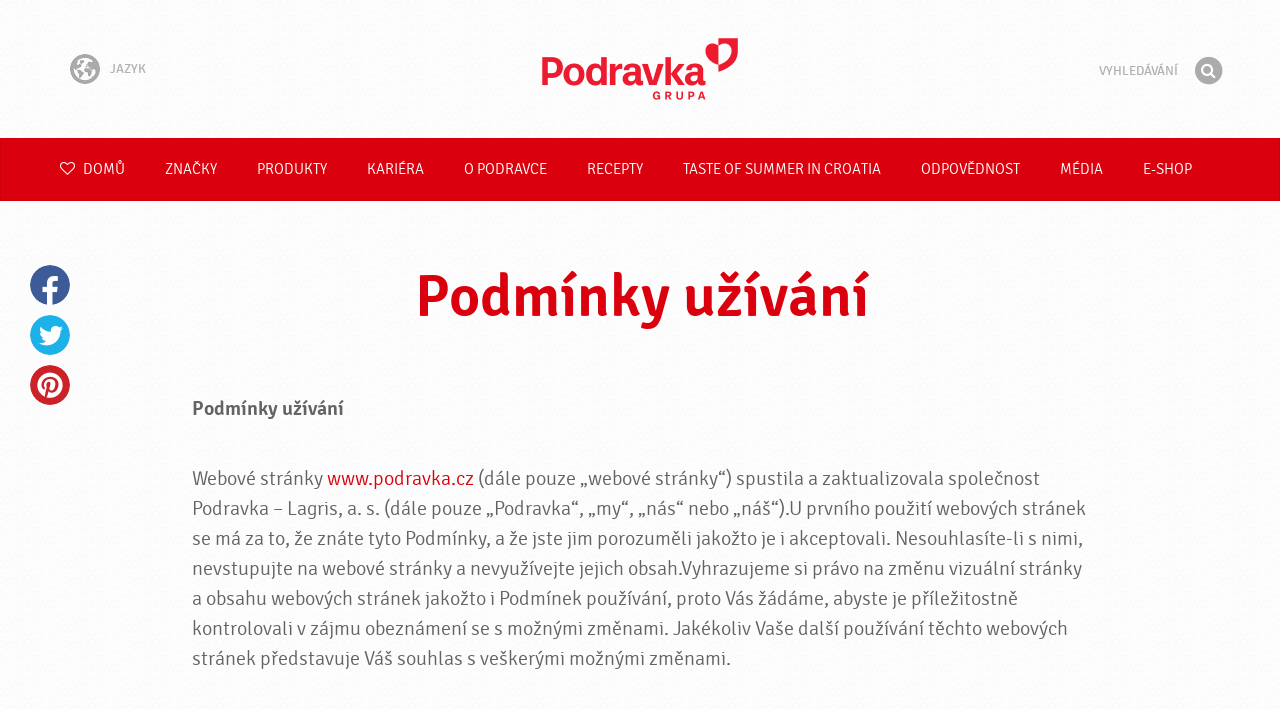

--- FILE ---
content_type: text/html; charset=UTF-8
request_url: https://www.podravka.cz/info/podminky-uzivani/
body_size: 12076
content:

<!doctype html>
<!--[if lt IE 7 ]> <html dir="ltr" lang="cz" class="no-js ie6 lang-cz"> <![endif]-->
<!--[if IE 7 ]>    <html dir="ltr" lang="cz" class="no-js ie7 lang-cz"> <![endif]-->
<!--[if IE 8 ]>    <html dir="ltr" lang="cz" class="no-js ie8 lang-cz"> <![endif]-->
<!--[if IE 9 ]>    <html dir="ltr" lang="cz" class="no-js ie9 lang-cz"> <![endif]-->
<!--[if (gt IE 9)|!(IE)]><!--> <html dir="ltr" lang="cz" class="no-js lang-cz"> <!--<![endif]-->
<head>

    
    
    <meta charset="utf-8">
    <title>Podmínky užívání &#x2665; Podravka</title>
        <meta name="description" content="Podravka se řadí mezi potravinářské a farmaceutické společnosti vyrábějící kvalitní produkty, respektující principy udržitelného rozvoje, starající se o své okolí a zaměstnance, s cílem dosáhnout hospodářského růstu.">
    <meta http-equiv="X-UA-Compatible" content="IE=edge,chrome=1">
    <meta name="viewport" content="user-scalable=no, initial-scale=1.0, maximum-scale=1.0, width=device-width, minimal-ui">

    <link rel="apple-touch-icon" sizes="57x57" href="//www.podravka.cz/apple-touch-icon-57x57.png?v=2">
    <link rel="apple-touch-icon" sizes="114x114" href="//www.podravka.cz/apple-touch-icon-114x114.png?v=2">
    <link rel="apple-touch-icon" sizes="72x72" href="//www.podravka.cz/apple-touch-icon-72x72.png?v=2">
    <link rel="apple-touch-icon" sizes="144x144" href="//www.podravka.cz/apple-touch-icon-144x144.png?v=2">
    <link rel="apple-touch-icon" sizes="60x60" href="//www.podravka.cz/apple-touch-icon-60x60.png?v=2">
    <link rel="apple-touch-icon" sizes="120x120" href="//www.podravka.cz/apple-touch-icon-120x120.png?v=2">
    <link rel="apple-touch-icon" sizes="76x76" href="//www.podravka.cz/apple-touch-icon-76x76.png?v=2">
    <link rel="apple-touch-icon" sizes="152x152" href="//www.podravka.cz/apple-touch-icon-152x152.png?v=2">
    <link rel="apple-touch-icon" sizes="180x180" href="//www.podravka.cz/apple-touch-icon-180x180.png?v=2">
    <meta name="apple-mobile-web-app-title" content="Podravka">
    <link rel="icon" type="image/png" href="//www.podravka.cz/favicon-192x192.png?v=2?v=2024120902" sizes="192x192">
    <link rel="icon" type="image/png" href="//www.podravka.cz/favicon-160x160.png?v=2?v=2024120902" sizes="160x160">
    <link rel="icon" type="image/png" href="//www.podravka.cz/favicon-96x96.png?v=2?v=2024120902" sizes="96x96">
    <link rel="icon" type="image/png" href="//www.podravka.cz/favicon-16x16.png?v=2?v=2024120902" sizes="16x16">
    <link rel="icon" type="image/png" href="//www.podravka.cz/favicon-32x32.png?v=2?v=2024120902" sizes="32x32">
    <meta name="msapplication-TileColor" content="#497a5d">
    <meta name="msapplication-TileImage" content="//www.podravka.cz/mstile-144x144.png?v=2">
    <meta name="application-name" content="Podravka">

                
    <meta property="og:site_name" content="Podravka.cz" />
    <meta property="og:title" content="Podmínky užívání - Podravka" />
    <meta property="og:description" content="Podravka se řadí mezi potravinářské a farmaceutické společnosti vyrábějící kvalitní produkty, respektující principy udržitelného rozvoje, starající se o své okolí a zaměstnance, s cílem dosáhnout hospodářského růstu." />
    <meta property="og:url" content="https://www.podravka.cz/info/podminky-uzivani/" />
    <meta property="og:type" content="website" />
    <meta property="og:image" content="/images/default.jpg?v=2" />

    
        
    <link href="//www.podravka.cz/css/global.css?v=2024120902" rel="stylesheet">

    <link href="//www.podravka.cz/css/font-awesome/css/font-awesome.min.css?v=2024120902" rel="stylesheet">

    
            <link rel="stylesheet" href="/css/kviki-consent/kviki-consent.css?v=2024120902">
        <link rel="stylesheet" href="/css/kviki-consent/kviki-consent-theme.css?v=2024120902">
    
    <link rel="dns-prefetch" href="//maps.gstatic.com">
    <link rel="dns-prefetch" href="//netdna.bootstrapcdn.com">
    <link rel="dns-prefetch" href="//www.googletagmanager.com">
        <link rel="dns-prefetch" href="//maps.googleapis.com">
    <link rel="dns-prefetch" href="//static.cdn.coolinarika.net">
    <link rel="dns-prefetch" href="//cdn.coolinarika.net">
    <link rel="dns-prefetch" href="//www.podravka.cz"> 
    
    
    <script async src="//www.podravka.cz/js/modernizr.custom.02035.js"></script>

    <script>document.cookie='resolution='+Math.max(screen.width,screen.height)+("devicePixelRatio" in window ? ","+devicePixelRatio : ",1")+'; path=/';</script>

    <script>
        window.grunticon=function(e){if(e&&3===e.length){var t=window,n=!(!t.document.createElementNS||!t.document.createElementNS("http://www.w3.org/2000/svg","svg").createSVGRect||!document.implementation.hasFeature("http://www.w3.org/TR/SVG11/feature#Image","1.1")||window.opera&&-1===navigator.userAgent.indexOf("Chrome")),o=function(o){var r=t.document.createElement("link"),a=t.document.getElementsByTagName("script")[0];r.rel="stylesheet",r.href=e[o&&n?0:o?1:2],a.parentNode.insertBefore(r,a)},r=new t.Image;r.onerror=function(){o(!1)},r.onload=function(){o(1===r.width&&1===r.height)},r.src="[data-uri]"}};
        grunticon(["//www.podravka.cz/css/icons.data.svg.css?v=2024120902", "//www.podravka.cz/css/icons.data.png.css?v=2024120902", "//www.podravka.cz/css/icons.fallback.css?v=2024120902"]);
    </script>
    <noscript><link href="//www.podravka.cz/css/icons.fallback.css" rel="stylesheet"></noscript>

    
    
    <!--[if IE]><meta http-equiv="imagetoolbar" content="no"><![endif]-->
    <!--[if lt IE 9]>
        <script src="//www.podravka.cz/js/html5shiv.js"></script>
        <script src="//www.podravka.cz/js/respond.min.js"></script>

        
        <link href="//www.podravka.cz/css/ie.css" rel="stylesheet">
    <![endif]-->
    <!--[if IE 8]>
        <link href="//www.podravka.cz/css/ie8.css" rel="stylesheet">
    <![endif]-->

                
            <script type="text/plain" data-category="analytics" data-service="google">
            // Define dataLayer and the gtag function.
            window.dataLayer = window.dataLayer || [];
            function gtag() { dataLayer.push(arguments); }

            // Set default consent to 'denied' as a placeholder
            gtag('consent', 'default', {
                'ad_storage': 'denied',
                'ad_user_data': 'denied',
                'ad_personalization': 'denied',
                'analytics_storage': 'denied',
                'wait_for_update': 500
            });

            // Set GTM start event
            dataLayer.push({'gtm.start': new Date().getTime(), 'event': 'gtm.js'});

            // Update consent to granted
            gtag('consent', 'update', {
                'ad_storage': 'granted',
                'ad_user_data': 'granted',
                'ad_personalization': 'granted',
                'analytics_storage': 'granted'
            });

            // Load script
            let gtmScript = document.createElement('script');
            gtmScript.async = true;
            gtmScript.src = 'https://www.googletagmanager.com/gtm.js?id=GTM-5FDQ6M';

            let firstScript = document.getElementsByTagName('script')[0];
            firstScript.parentNode.insertBefore(gtmScript,firstScript);
        </script>
    
    
            
</head>

<body>


    <noscript><iframe src="//www.googletagmanager.com/ns.html?id=GTM-5FDQ6M"
    height="0" width="0" style="display:none;visibility:hidden"></iframe></noscript>



<div class="Skipper">
    <a href="#content">Jít na obsah</a>
</div>

<div id="skrollr-body" class="NavMobilePusher">

    <header class="Header g-wrapper" role="banner">

        <div class="g g-16 g-container">

            <div class="Header-inner">
                
                                <a href="/" class="Logo" title="Domů">Podravka</a>

                                                <div class="Header-wrapNavLang">
                    <div class="LanguageSwitcher">

                        <span class="LanguageSwitcher-trigger NavLang"><i role="presentation" aria-hidden="true" class="ic ic-language"></i> Jazyk</span>

                        <ul class="LanguageSwitcher-list">
                                                        <li class="LanguageSwitcher-item">
                                <a href="//www.podravka.com" class="NavLang">
                                    <i class="ic-flag ic-flag-en"></i>
                                    <span>English</span>
                                </a>
                            </li>
                                                                                    <li class="LanguageSwitcher-item">
                                <a href="//www.podravka.hr" class="NavLang">
                                    <i class="ic-flag ic-flag-hr"></i>
                                    <span>Hrvatski</span>
                                </a>
                            </li>
                                                                                    <li class="LanguageSwitcher-item">
                                <a href="//www.podravka.si" class="NavLang">
                                    <i class="ic-flag ic-flag-sl"></i>
                                    <span>Slovenščina</span>
                                </a>
                            </li>
                                                                                                                <li class="LanguageSwitcher-item">
                                <a href="//www.podravka.sk" class="NavLang">
                                    <i class="ic-flag ic-flag-sk"></i>
                                    <span>Slovenčina</span>
                                </a>
                            </li>
                                                                                                                <li class="LanguageSwitcher-item">
                                <a href="//www.podravka.pl" class="NavLang">
                                    <i class="ic-flag ic-flag-pl"></i>
                                    <span>Polski</span>
                                </a>
                            </li>
                                                                                    <li class="LanguageSwitcher-item">
                                <a href="//www.podravka.ro" class="NavLang">
                                    <i class="ic-flag ic-flag-ro"></i>
                                    <span>Română</span>
                                </a>
                            </li>
                                                                                    <li class="LanguageSwitcher-item">
                                <a href="//www.podravka.de" class="NavLang">
                                    <i class="ic-flag ic-flag-de"></i>
                                    <span>Deutsch</span>
                                </a>
                            </li>
                                                                                                            </ul>
                    </div>
                </div>
                
                <div class="Header-wrapNavMobileLink">
                    <a class="NavMobileLink js-mobileNav" href="#mobile-nav">
                        <i role="presentation" aria-hidden="true" class="mobile-icon mobile-icon--navigation"></i>
                        <span class="u-isHiddenVisually">navigace</span>
                    </a>
                </div>

                <div class="Header-wrapSearch">
                    <form method="get" action="https://www.podravka.cz/vyhledavani/" role="search" class="Search js-searchForm">
                        <fieldset class="Search-header">
                            <legend class="u-isHiddenVisually">Vyhledávání</legend>

                            <label for="search_query" class="u-isHiddenVisually">Fráze</label>
                            <input type="search" id="search_query" class="Search-input js-searchInput" name="query" placeholder="Vyhledávání" value="" autocomplete="off"/>

                            <button type="submit" class="Search-button js-searchSubmit">
                                <span class="fa-stack fa-lg">
                                    <i class="fa fa-circle fa-stack-2x"></i>
                                    <i class="fa fa-search fa-stack-1x fa-inverse"></i>
                                </span>
                                <span class="u-isHiddenVisually">Hledat</span>
                            </button>

                        </fieldset>
                    </form>
                </div>
                <div class="Header-wrapSearchMobileLink">
                    <a class="SearchMobileLink js-mobileSearch" href="#mobile-nav">
                        <span class="fa-stack fa-fw">
                          <i class="fa fa-circle fa-stack-2x"></i>
                          <i class="fa fa-search fa-stack-1x fa-inverse"></i>
                        </span>
                        <span class="u-isHiddenVisually">Vyhledávač</span>
                    </a>
                </div>

                
            </div>
        </div>
    </header>

        
                
        
        <div class="StickyNav-holder ">
        <div class="StickyNav" data-0="position: relative;" data-top-top="position: fixed; top:0;" data-_nav_limit="transform:translateY(0px)" data-_nav_limit-63="transform:translateY(-63px)">
            <nav class="Nav js-Nav " role="navigation">
                <div class="Nav-inner">

                    <div class="Nav-section Nav-section--primary Nav-section--fullWidth">

                        <ul class="Nav-list Nav-list--primary">

                            <li class="Nav-listItem">
                                <a class="Nav-link Nav-link--with-icon Nav-link--homepage " href="/">
                                    <i class="fa fa-heart-o"></i> Domů
                                </a>
                            </li>

                                                            <li class="Nav-listItem">
                                    <a class="Nav-link " href="https://www.podravka.cz/znacky/">Značky</a>

                                    
                                </li>
                                                            <li class="Nav-listItem">
                                    <a class="Nav-link " href="https://www.podravka.cz/produkty/">Produkty</a>

                                    
                                </li>
                                                            <li class="Nav-listItem">
                                    <a class="Nav-link " href="https://www.podravka.cz/kariera/">Kariéra</a>

                                    
                                </li>
                                                            <li class="Nav-listItem">
                                    <a class="Nav-link " href="https://www.podravka.cz/o-podravce/">O Podravce</a>

                                    
                                </li>
                                                            <li class="Nav-listItem">
                                    <a class="Nav-link " href="https://www.podravka.cz/recepty/">Recepty</a>

                                    
                                </li>
                                                            <li class="Nav-listItem">
                                    <a class="Nav-link " href="https://www.podravka.cz/taste-of-summer-in-croatia/">Taste of summer in croatia</a>

                                    
                                </li>
                                                            <li class="Nav-listItem">
                                    <a class="Nav-link " href="https://www.podravka.cz/odpovednost/">Odpovědnost</a>

                                    
                                </li>
                                                            <li class="Nav-listItem">
                                    <a class="Nav-link " href="https://www.podravka.cz/media/">Média</a>

                                    
                                </li>
                                                            <li class="Nav-listItem">
                                    <a class="Nav-link " href="https://www.podravka.cz/e-shop/">E-shop</a>

                                    
                                </li>
                            
                        </ul>

                    </div>

                    
                </div>
            </nav>
        </div>
    </div>

<main class="Content" role="main" >

    
<div class="Market-content">
    

            
    <section class="Widget g-wrapper" data-widget="layout_data-static">
        <div class="g g-16 g-container">

            <div class="Textual">

                <div class="Textual-head g-12 g">
                                        <h1 class="Textual-title">Podmínky užívání</h1>
                    
                    
                    
                </div>

                
                
            </div>

        </div>
    </section>






                            
                
    
    <section class="Widget Widget--default g-wrapper" data-widget="layout_data-0">
        <div class="g g-16 g-container">

            <div class="Textual">
                
                                                <div class="Textual-content g-12 g ">

                                        
                    <p><strong>Podmínky užívání</strong></p>

<p>Webové stránky <a href="http://www.podravka.hr/">www.podravka.cz</a> (dále pouze „webové stránky“) spustila a zaktualizovala společnost Podravka – Lagris, a. s. (dále pouze „Podravka“, „my“, „nás“ nebo „náš“).U prvního použití webových stránek se má za to, že znáte tyto Podmínky, a že jste jim porozuměli jakožto je i akceptovali. Nesouhlasíte-li s&nbsp;nimi, nevstupujte na webové stránky a nevyužívejte jejich obsah.Vyhrazujeme si právo na změnu vizuální stránky a obsahu webových stránek jakožto i Podmínek používání, proto Vás žádáme, abyste je příležitostně kontrolovali v&nbsp;zájmu obeznámení se s&nbsp;možnými změnami. Jakékoliv Vaše další používání těchto webových stránek představuje Váš souhlas s&nbsp;veškerými možnými změnami.</p>

<p>Podmínky se vztahují k následujícím segmentům:</p>

<ol>
	<li><em>Podmínky používání</em></li>
	<li><em>Autorská práva&nbsp;a jiná práva z&nbsp;duševního vlastnictví</em></li>
	<li><em>Záruky a vyloučení odpovědnosti</em></li>
	<li><em>Cookies</em></li>
	<li><em>Statistiky</em></li>
	<li><em>Linky</em></li>
	<li><em>Změny a ukončení platnosti</em></li>
</ol>

<p>&nbsp;</p>

<p>1. Podmínky používání</p>

<p><strong>Přijatelné používání</strong></p>

<p>Jakékoliv stahování a tištění formulářů, např. k&nbsp;zadání objednávky atd., a prohlížení si ostatních materiálů a obsahu těchto webových stránek je výhradně pro osobní použití. Jakékoliv veřejné zobrazení, přenos, publikace, úpravy, reprodukce, distribuce, podílení se na přenosu nebo prodeji, pořizování kopií, odesílání, příp. jakékoliv jiné použití jakéhokoliv obsahu těchto webových stránek je zakázáno stejně tak jako volba a změna obsahu bez výslovného písemného povolení společností Podravka a ostatních vlastníků autorských práv, příp. jiného duševního vlastnictví. Bylo-li takové povolení dáno, není povoleno žádné opomenutí nebo změna údajů, týkajících se existujících autorských práv a/nebo obchodní značky, příp. jiných práv z&nbsp;duševního vlastnictví.</p>

<p><strong>Komerční použití</strong></p>

<p>Webové stránky není povoleno používat pro obchod, prodej, příp. jiné komerční účely, jiné než nákupy od společnosti Podravka. Jakákoliv reklama nebo sběr nabídek výrobků a služeb nejsou povoleny bez písemného souhlasu společnosti Podravka. Přenos a publikace obscénních, hanlivých, vulgárních, ohrožujících, útočných, příp. jinak sporných nebo protiprávních materiálů je zakázán, jako i jakýkoliv materiál, který představuje porušení práv stran a zejména materiál obsahující počítačové viry, příp. jinak poškozující materiál. Samotní uživatelé jsou odpovědni za jakékoliv škody v&nbsp;důsledku jejich činností, které nejsou v&nbsp;souladu s&nbsp;těmito podmínkami, jakožto i za jakékoliv jiné škody z&nbsp;toho plynoucí. Podravka si vyhrazuje právo (ale není to její povinnost) úplně nebo částečně smazat materiál a obsah, který umístil uživatel.</p>

<p><strong>Umístění obsahu a materiálů</strong></p>

<p>Umístěním obsahu a materiálů na těchto webových stránkách (včetně, ale ne výhradně, návrhů, myšlenek, výkresů a receptů) souhlasíte automaticky s poskytnutím (nebo ručíte za to, že vlastník materiálu s&nbsp;jeho poskytnutím výslovně souhlasil) neodvolatelných, trvalých a exkluzivních práv a licence společnosti Podravka pro použití, přizpůsobení, úpravu, zahrnutí do dalších prací, překladů, zveřejnění, přenosu a distribuci tohoto materiálů po celém světě v&nbsp;jakékoliv formě a na jakémkoliv médiu známém teď nebo vyvinutém později za jakýmkoliv účelem a bez nároku na náhradu. Podmínky, na které odkazuje tento bod, budou závazné i po ukončení platnosti těchto Podmínek.</p>

<p><strong>2. Autorská práva a jiná práva z&nbsp;duševního vlastnictví</strong></p>

<p>Obsah těchto webových stránek je chráněn autorskými právy, vlastněnými společností Podravka, nebo třetími stranami se souhlasem jejich poskytnutí společnosti Podravka. Editování, volba a přizpůsobení obsahu těchto webových stránek také podléhají autorským právům společnosti Podravka. Navíc tyto webové stránky obsahují loga, jména fyzických osob a jiné prvky duševního vlastnictví, vlastněné společností Podravka nebo třetími stranami a licencovanými společností Podravka. Neznamená to, že jakýkoliv obsah těchto webových stránek slouží k&nbsp;použití bez omezení. O povolení k&nbsp;pořizování kopií se může zažádat.</p>

<p><strong>Fotogalerie a videogalerie</strong></p>

<p>Veškeré fotografie, obrázky, videa, osobní informace a/nebo jiné materiály na webových stránkách jsou výhradním vlastnictvím společnosti Podravka. Veškerý materiál na webových stránkách podléhá autorským právům a jiným právům duševního vlastnictví, vlastněným Podravka. Veškerá práva vyhrazena. Povolení k&nbsp;používání těchto materiálů je osobám uděleno výhradně pro účely prezentace, editačními a informačními účely během publikace v&nbsp;novinách, časopisech a elektronických médiích. Jakýkoliv jiný způsob využití těchto webových stránek je zakázán. Navíc, použití jakéhokoliv jiného materiálu z&nbsp;webových stránek za účelem prodeje nebo nabídky výrobků a služeb jakéhokoliv druhu je zakázán. Definované povolení a způsob, kterým se tyto webové stránky používají, se nesmí převádět, subkontraktovat, příp. postoupit a jakýkoliv zamýšlený převod, subkontraktace nebo postoupení, příp. snaha o ně se budou považovat za neplatné. Používáním materiálů z&nbsp;těchto webových stránek vyjadřují uživatelé médií bez omezení souhlas s&nbsp;omezeními a obchodními podmínkami stanovenými v&nbsp;rámci těchto podmínek.</p>

<p><strong>3. Záruky a vyloučení odpovědnosti</strong></p>

<p>I když vyvíjí společnost Podravka příslušné snahy pro zajištění, aby informace na těchto webových stránkách byly přesné a aktuální, neručí za jejich přesnost a úplnost a neposkytuje tím v&nbsp;tomto ohledu ani právo na namítání. Mimo záruk za výrobky, výslovně uvedených společností Podravka, zdůrazňuje Podravka skutečnost, že veškerý materiál webových stránek jakožto i obsah je poskytován „tak jak je“ Podravka nepřebírá žádnou odpovědnost za jakékoliv následky, které mohou vyvstat v&nbsp;důsledku různých interpretací ohledně materiálu a obsahu webových stránek. Podravka neručí za neustálou přístupnost a dostupnost těchto webových stránek, ani za možnou existenci chyb, příp. virů. Uživatelé souhlasí s&nbsp;tím, že webové stránky používají na vlastní nebezpečí.</p>

<p>Podravka neodpovídá za jakoukoliv škodu nebo újmu (včetně, ale ne výhradně zvláštní nebo následné škody), vyvstávající z&nbsp;používání nebo nemožnosti používání jakékoliv části těchto webových stránek, příp. jakéhokoliv obsahu tam zveřejněného nebo umístěného ostatními uživateli.</p>

<p>Aktéři v&nbsp;médiích a ostatní uživatelé těchto webových stránek vyjadřují výslovný souhlas s&nbsp;náhradou škody společnosti Podravka za veškeré možné nároky, náklady, škody, příp. odpovědnosti vyvstávající z&nbsp;neopatrného používání materiálů webových stránek takovým uživatelem, včetně jakékoliv přímé, nepřímé, náhodné, speciální, příp. následné škody.</p>

<p>Navíc nepřebírá Podravka ani její dodavatelé žádnou odpovědnost za přesnost, úplnost, příp. užitečnost informací, vybavení, výrobků, příp. procesů tam prezentovaných a nezaručuje se za nemožnost porušení soukromých práv v&nbsp;důsledku používání takových informací, vybavení, produktů, příp. procesů.</p>

<p><strong>Vyloučení odpovědnosti u podpory</strong></p>

<p>Odkaz na jakýkoliv výrobek, proces nebo službu s&nbsp;obchodní značkou, logem, výrobcem atd. neznamená nutně, že by společnost Podravka příp. jakýkoliv z&nbsp;jejich zaměstnanců a dodavatelů propagovali, doporučovali, příp. podporovali tyto výrobky, procesy nebo služby.</p>

<p><strong>Vyloučení odpovědnosti za externí linky</strong></p>

<p>Existence externích hyperlinků neznamená, že by společnost Podravka, její dodavatelé, příp. sponzoři propagovali takové externí webové stránky, příp. informace, výrobky nebo služby tam obsaženy. Ani Podravka, ani jakýkoliv její zaměstnanec, sponzor nebo dodavatel nemá kontrolu nad informacemi obsaženými na takových externích webových stránkách. Externí linky publikované na těchto webových stránkách jsou v&nbsp;souladu s politikou společnosti Podravka, nepředpokládající jakoukoliv odpovědnost za obsah jakékoliv prolinkované webové stránky přijatý z&nbsp;jejich serverů.&nbsp;Linky můžou obsahovat textové linky, malé obrázky, ikonky, příp. miniatury zobrazující link, ale nepropagující výrobky nebo služby.</p>

<p><strong>4. Cookies</strong></p>

<p>Cookies jsou miniaturní soubory, které se ukládají na počítači nebo mobilním zařízení při návštěvě webových stránek. Cookies umožňuje stránce „zapamatovat si“ činnosti nebo nastavení návštěvníka z&nbsp;předcházejících návštěv, takže se mohou automaticky použít u návštěvy následující. Tímto způsobem webové stránky již „ví“, že jste zde byli a v&nbsp;některých případech přenastaví to, co vidíte na obrazovce. Cookies se nejčastěji používají pro speciální preference uživatele, aby napomáhaly se zadáváním informací, které jste již zadávali u předcházejících návštěv, pro sběr analytických údajů nebo pro propagační kampaně.</p>

<p>Cookies je možné rozdělit na cookies pro danou relaci a trvalé cookies. Cookies pro danou relaci se ukládají dočasně na Vašem počítači a automaticky se mažou po zavření webového prohlížeče. Používají se pro získání dočasných informací, jakým je například stav Vašeho nákupního košíku v&nbsp;rámci webového obchodu.</p>

<p>Trvalé cookies zůstávají uložené na Vašem počítači i po Vašem zavření webového prohlížeče, přičemž mají nejčastěji datum expirace. Takové cookies se používají pro umožnění přístupu registrovaným uživatelům a pro ukládání informací, jakými jsou uživatelské jméno a heslo, umožňující Vaše přihlášení pomoci funkce „pamatuj si mě“, takže nemusíte znovu zadávat Vaše jméno a heslo pokaždé, když navštívíte webové stránky. Trvalé cookies se mohou ukládat na Vašem počítači po několik dnů, měsíců, příp. let.</p>

<p>Cookies se také dělí na cookies první strany (first-party) a třetích stran (third-party). <strong>Cookies první strany</strong> pocházejí z&nbsp;webových stránek, na kterých jste aktuálně, přičemž <strong>cookies třetích stran</strong> pochází z&nbsp;reklam, příp. externích služeb z&nbsp;jiných webových stránek, jakými jsou Google Analytics příp. AdWords. Tato cookies se nejčastěji používají pro pomoc s&nbsp;interpretací chování zákazníka nebo pro marketingové účely. Podravka používá cookies třetích stran pro získání statistických informací o návštěvnících a o způsobu používání Coolinarika. Sesbírané údaje zahrnují IP adresu uživatele, údaje o prohlížeči, jazyk, operační systém a ostatní standardní statistické údaje sesbírány a analyzovány samostatně v&nbsp;rámci anonymního a masového formuláře.</p>

<p>Ale jak přesně tyto cookies fungují?</p>

<p>Cookies uchovávají informace ve formě párů „klíčových hodnot“ v&nbsp;rámci textových souborů.</p>

<p>Například mohou cookies uchovávat jazyk, ve kterém aktuálně stránku vidíte. Zvolíte-li si nejdřív jazyk, webové stránky vytvoří a uloží cookie, obsahující informaci o jazyce prostřednictvím vašeho prohlížeče. Pak u každé následné návštěvy, existují-li takové cookies, bude stránka znát Vaši volbu a ukáže Vám obsah ve Vámi preferovaném jazyce.</p>

<p>Vstupujete-li na webové stránky, cookies společnosti Podravka identifikují parametry prohlížeče, ale ne samotné uživatele. V&nbsp;krátkosti není účel cookies nijak negativní ze své podstaty, protože poskytuje lepší uživatelský zážitek u prohlížení. Nejsou škodlivé a nemohou obsahovat viry.</p>

<p>Poněvadž je účelem cookies zlepšovat a umožnit lepší zážitek uživatele našich webových stránek a její procesů v&nbsp;plném spektru její funkčnosti, berte na vědomí, že jejich zakázáním nebo mazáním můžete vypnout funkci webových prvků, příp. to může mít za následek rozdílný vzhled a pocit z&nbsp;webových stránek na Vašem prohlížeči.</p>

<p><strong>5. Statistiky</strong></p>

<p>Webové stránky coolinarika.com monitorují statisticky náhledy stránky výhradně pro účely získání potřebných informací ohledně atraktivnosti a účinnosti webových stránek a používání služeb třetí strany, nazvaných Google Analytics. Detailní informace třetích stran ohledně této služby a uživatelské schopnosti regulovat nastavení cookies, které jsou k&nbsp;tomu potřebné, jsou dostupné na: <a href="http://www.google.com/analytics/learn/privacy.html">http://www.google.com/analytics/learn/privacy.html</a>.</p>

<p>V&nbsp;zájmu zajištění lepšího uživatelského zážitku a účinného plánování budoucích marketingových kampaní a publikaci obsahu, který je přizpůsoben Vašim zájmům, používáme nástroje pro zaznamenávání demografie a zájmů v&nbsp;rámci Google Analytics (Google Analytics Demographics and Interest Reporting tool), sbírající informace o pohlaví, věku a zájmech uživatelů.</p>

<p><strong>6. Linky</strong></p>

<p>Děláme vše co je v&nbsp;našich silách, abychom Vám zajistili, že veškeré odkazy&nbsp;našich webových stránek navedou Vás a/nebo Vaše děti na webové stránky s&nbsp;kvalitnějším obsahem ve smyslu nepodporujícím negativní přístup. Nicméně se webové stránky a webové adresy rapidně mění a nemůžeme vždy zaručit obsah každé adresy, na kterou Vás odkazujeme.</p>

<p><strong>7. Změny a ukončení platnosti</strong></p>

<p>Podravka vyhrazuje právo na změnu nebo zrušení veškerých možných částí těchto webových stránek a podmínek používání. Změny se stávají účinnými jejich umístěním na této adrese, příp. když jsou o nich uživatelé obeznámeni. Podmínky používání se aplikují do doby ukončení jejich platnosti Vámi nebo společností Podravka. Ukončení platnosti Vámi, možné kdykoliv, znamená ukončení využívání webových stránek a vymazání veškerého materiálu a obsahu staženého a používaného na webových stránkách.</p>

<p>Aktualizováno dne 06.02.2023.</p>


                </div>
                
            </div>

        </div>
    </section>


        
    




</div>



</main><!-- /end .Content -->

<div class="Share">
    <p class="u-textCenter mb-s">Sdílejte, pokud se Vám líbil tento obsah</p>
    <ul><li class="Share-item"><a class="Share-link Share-link--facebook" href="https://www.facebook.com/sharer/sharer.php?u=https://www.podravka.cz/info/podminky-uzivani/" onclick="javascript:window.open(this.href, 'popup', 'toolbar=0,status=0,width=' + 600 + ',height=' + 450); return false;">Facebook</a></li><li class="Share-item"><a class="Share-link Share-link--twitter" href="https://twitter.com/intent/tweet?url=https://www.podravka.cz/info/podminky-uzivani/&amp;text=Podmínky užívání &#x2665; Podravka" onclick="javascript:window.open(this.href, 'popup', 'toolbar=0,status=0,width=' + 600 + ',height=' + 450); return false;">Twitter</a></li><!--<li class="Share-item"><a class="Share-link Share-link--google-plus" href="https://plus.google.com/share?url=https://www.podravka.cz/info/podminky-uzivani/" onclick="javascript:window.open(this.href, 'popup', 'toolbar=0,status=0,width=' + 600 + ',height=' + 450); return false;">Google+</a></li>--><li class="Share-item"><a class="Share-link Share-link--pinterest" href="//www.pinterest.com/pin/create/button/?url=https://www.podravka.cz/info/podminky-uzivani/&media=/images/default.jpg?v=2&description=Podmínky užívání &#x2665; Podravka" onclick="javascript:window.open(this.href, 'popup', 'toolbar=0,status=0,width=' + 600 + ',height=' + 450); return false;">Pinterest</a></li><li class="Share-item Share-item--mobile"><a class="Share-link Share-link--viber" href="viber://forward?text=https://www.podravka.cz/info/podminky-uzivani/">Viber</a></li><li class="Share-item Share-item--mobile"><a class="Share-link Share-link--whatsapp" href="whatsapp://send?text=https://www.podravka.cz/info/podminky-uzivani/">Whatsapp</a></li>    </ul>
</div>

<nav class="NavMobile" id="mobile-nav">

    <form method="get" action="https://www.podravka.cz/vyhledavani/" role="search" class="js-searchForm">
        <fieldset class="mNav-serp">
            <legend class="u-isHiddenVisually">Vyhledávání</legend>

            <label for="mobile_search" class="u-isHiddenVisually">Fráze</label>
            <input type="search" id="mobile_serach" class="js-searchInput" name="query" placeholder="Vyhledávání" value="" />

            <button type="submit" class="Search-button js-searchSubmit">
                <span class="fa-stack fa-fw">
                    <i class="fa fa-circle fa-stack-2x"></i>
                    <i class="fa fa-search fa-stack-1x fa-inverse"></i>
                </span>
                <span class="u-isHiddenVisually">Hledat</span>
            </button>

        </fieldset>
    </form>

    <div class="mvNav-container">

        <ul class="mNav-list">
            <li class="mNav-item">
                <a class="mNav-link " href="/"><i class="u-pullRight fa fa-heart"></i> Domů</a>
            </li>
                            <li class="mNav-item">
                    <a class="mNav-link " href="https://www.podravka.cz/znacky/">Značky</a>
                                    </li>
                            <li class="mNav-item">
                    <a class="mNav-link " href="https://www.podravka.cz/produkty/">Produkty</a>
                                    </li>
                            <li class="mNav-item">
                    <a class="mNav-link " href="https://www.podravka.cz/kariera/">Kariéra</a>
                                    </li>
                            <li class="mNav-item">
                    <a class="mNav-link " href="https://www.podravka.cz/o-podravce/">O Podravce</a>
                                        <i class="fa fa-angle-down icon-subMenu mNav-link js-toggleSubNav "></i>
                    <ul class="mNav-subList">
                                                    <li class="mNav-subItem"><a class="mNav-link " href="https://www.podravka.cz/o-podravce/predstavenstvo/">Představenstvo</a></li>
                                                    <li class="mNav-subItem"><a class="mNav-link " href="https://www.podravka.cz/o-podravce/vzdy-se-srdcem/">Vždy se srdcem</a></li>
                                                    <li class="mNav-subItem"><a class="mNav-link " href="https://www.podravka.cz/o-podravce/vyroba/">Výroba</a></li>
                                                    <li class="mNav-subItem"><a class="mNav-link " href="https://www.podravka.cz/o-podravce/oceneni/">Ocenění</a></li>
                                                    <li class="mNav-subItem"><a class="mNav-link " href="https://www.podravka.cz/o-podravce/historie/">Historie</a></li>
                                                    <li class="mNav-subItem"><a class="mNav-link " href="https://www.podravka.cz/o-podravce/trhy/">Trhy</a></li>
                                                    <li class="mNav-subItem"><a class="mNav-link " href="https://www.podravka.cz/o-podravce/vyrobky/">Výrobky</a></li>
                                                    <li class="mNav-subItem"><a class="mNav-link " href="https://www.podravka.cz/o-podravce/zamestnanci/">Zaměstnanci</a></li>
                                                    <li class="mNav-subItem"><a class="mNav-link " href="https://www.podravka.cz/o-podravce/r-d/">R &amp; D</a></li>
                                            </ul>
                                    </li>
                            <li class="mNav-item">
                    <a class="mNav-link " href="https://www.podravka.cz/recepty/">Recepty</a>
                                    </li>
                            <li class="mNav-item">
                    <a class="mNav-link " href="https://www.podravka.cz/taste-of-summer-in-croatia/">Taste of summer in croatia</a>
                                    </li>
                            <li class="mNav-item">
                    <a class="mNav-link " href="https://www.podravka.cz/odpovednost/">Odpovědnost</a>
                                        <i class="fa fa-angle-down icon-subMenu mNav-link js-toggleSubNav "></i>
                    <ul class="mNav-subList">
                                                    <li class="mNav-subItem"><a class="mNav-link " href="https://www.podravka.cz/odpovednost/udrzitelny-rozvoj/">Udržitelný rozvoj</a></li>
                                                    <li class="mNav-subItem"><a class="mNav-link " href="https://www.podravka.cz/odpovednost/vnitrni-oznamovaci-system/">VNITŘNÍ OZNAMOVACÍ SYSTÉM</a></li>
                                                    <li class="mNav-subItem"><a class="mNav-link " href="https://www.podravka.cz/odpovednost/spotrebitele/">Spotřebitelé</a></li>
                                                    <li class="mNav-subItem"><a class="mNav-link " href="https://www.podravka.cz/odpovednost/zivotni-prostredi/">Životní prostředí</a></li>
                                                    <li class="mNav-subItem"><a class="mNav-link " href="https://www.podravka.cz/odpovednost/spolecnost/">Společnost</a></li>
                                                    <li class="mNav-subItem"><a class="mNav-link " href="https://www.podravka.cz/odpovednost/podnikani/">Podnikání</a></li>
                                                    <li class="mNav-subItem"><a class="mNav-link " href="https://www.podravka.cz/odpovednost/kvalita-a-bezpecnost/">Kvalita a bezpečnost</a></li>
                                                    <li class="mNav-subItem"><a class="mNav-link " href="https://www.podravka.cz/odpovednost/aktuality-1/">Aktuality</a></li>
                                                    <li class="mNav-subItem"><a class="mNav-link " href="https://www.podravka.cz/odpovednost/nutricni-strategie/">Nutriční strategie</a></li>
                                            </ul>
                                    </li>
                            <li class="mNav-item">
                    <a class="mNav-link " href="https://www.podravka.cz/media/">Média</a>
                                        <i class="fa fa-angle-down icon-subMenu mNav-link js-toggleSubNav "></i>
                    <ul class="mNav-subList">
                                                    <li class="mNav-subItem"><a class="mNav-link " href="https://www.podravka.cz/media/aktuality/">Aktuality</a></li>
                                                    <li class="mNav-subItem"><a class="mNav-link " href="https://www.podravka.cz/media/katalogy-catalogues/">Katalogy/Catalogues</a></li>
                                            </ul>
                                    </li>
                            <li class="mNav-item">
                    <a class="mNav-link " href="https://www.podravka.cz/e-shop/">E-shop</a>
                                    </li>
                    </ul>

        
        <ul class="mNav-list">
                        <li class="mNav-item"><a class="mNav-link" href="https://www.podravka.cz/kontakt/">Kontaktujte nás</a></li>
        </ul>

    </div>

    <ul class="mNav-meta">
                <li>
            <i class="fa fa-file-text-o"></i>
            <span class="mNav-metaLink">Jazyk</span>
            <select name="language" class="LanguageSelector">
                <option value="//www.podravka.com">English</option>
                <option value="//www.podravka.hr">Hrvatski</option>
                <option value="//www.podravka.si">Slovenščina</option>
                <option value="//www.podravka.cz" selected="selected">Čeština</option>
                <option value="//www.podravka.sk">Slovenčina</option>
                <option value="//en.podravka.ae">United Arab Emirates</option>
                <option value="//www.podravka.ro">Română</option>
                <option value="//www.podravka.pl">Polski</option>
                <option value="//www.podravka.de">Deutsch</option>
                <option value="//podravka.ru">русский</option>
                <option style="direction: rtl;" value="//ar.podravka.ae">العربية</option>
            </select>
        </li>
        
        <li >
            <a class="mNav-metaLink js-scrollTop" href="#">Zpět nahoru</a>
            <i class="fa fa-angle-double-up"></i>
        </li>
    </ul>

</nav>

<footer class="Footer g-wrapper">

    <div class="Footer-inner g-container">

        <a class="Footer-scrollTop js-scrollTop">Jít nahoru</a>

        <div class="g-12">

            <div class="Footer-mainNav">
                <ul class="NavFooter u-cf">
                                        <li class="NavFooter-item"><a class="NavFooter-link" href="https://www.podravka.cz/znacky/">Značky</a></li>
                                        <li class="NavFooter-item"><a class="NavFooter-link" href="https://www.podravka.cz/produkty/">Produkty</a></li>
                                        <li class="NavFooter-item"><a class="NavFooter-link" href="https://www.podravka.cz/o-podravce/">O Podravce</a></li>
                    
                                                            <li class="NavFooter-item"><a class="NavFooter-link" href="https://www.podravka.cz/kontakt/">Kontakt</a></li>
                                    </ul>
            </div>

            <div class="Footer-colophon">

                <span class="Footer-colophonItem">
                    <i class="Branding" aria-hidden="true" role="presentation">Podravka</i>
                </span>

                <span class="Footer-colophonItem Footer-colophonItem--text">
                    <p class="Copyright">&copy; 1998 - 2026 Podravka d.d. Všechna práva vyhrazena. <i>Podravka</i> je registrovaná ochranná známka společnosti Podravka d.d.</p>
                </span>

                <span class="Footer-colophonItem Footer-colophonItem--text Footer-serviceLinks">

                                                                                            <a href="https://www.podravka.cz/info/podminky-uzivani/">Podmínky užívání</a> &bull;
                        
                                                                        <a href="https://www.podravka.cz/info/ochrana-soukromi/">Ochrana soukromí</a> &bull;
                                            
                                                                                        
                                                            <a href="https://www.podravka.cz/info/impressum/">Impressum</a> &bull;
                    
                    
                                                            <a href="https://www.podravka.cz/info/rozcestnik/">Rozcestník</a>
                    
                                            &bull; <a href="#" class="kc-show-preferences">Nastavení cookies</a>
                    
                    
                    
                </span>
            </div>

        </div>

                
                                        
        <div class="g-4">
                            <div class="Footer-externalLinks">
                <p>Sledujte nás na</p>
                <ul>
                                        <li>
                        <a class="social social--facebook" target="_blank" href="https://www.facebook.com/podravka.cz">
                            <i class="Icon Icon-facebook"></i>
                            <span class="u-isHiddenVisually">Facebook</span>
                        </a>
                    </li>
                    
                    
                                        <li>
                        <a class="social social--youtube" target="_blank" href="https://www.youtube.com/channel/UC_PHIGmJNXLzzMCHdx2LUxA">
                            <i class="Icon Icon-youtube"></i>
                            <span class="u-isHiddenVisually">YouTube</span>
                        </a>
                    </li>
                    
                    
                    
                                        <li>
                        <a class="social social--linkedin" target="_blank" href="http://www.linkedin.com/company/podravka">
                            <i class="Icon Icon-linkedin"></i>
                            <span class="u-isHiddenVisually">LinkedIn</span>
                        </a>
                    </li>
                    
                    
                    
                    
                                    </ul>
            </div>

                </div>

    </div>

</footer>




</div><!-- /end #skrollr-body -->

                   <script data-main="/js/main" src="//www.podravka.cz/js/vendor/require.js?v=2024120902"></script>

                                                
<script>
    require.config({
        baseUrl: '//www.podravka.cz/js/',
        urlArgs: 'v=2024120902',
        paths: {
            "jquery": "vendor/jquery.min",
            "smoothWheel": "vendor/jquery.smoothwheel",
            "smoothScroll": "vendor/middlemouse",
            "tweenmax": "vendor/TweenMax.min",
            "detectSwipe": "vendor/detectSwipe",
            "bootstrap": "vendor/bootstrap",
            "shake": "vendor/shake",
            "jscroll": "vendor/jquery.jscroll.min",
            "waitForImages": "vendor/jquery.waitforimages.min",
            "colorPropsPlugin": "vendor/ColorPropsPlugin.min",
            "powertip": "markets_map/jquery.powertip.min",
            "history": "vendor/history",
            "mousewheel": "vendor/jquery.mousewheel",
            "cookie": "vendor/jquery.cookie",
            "owl.carousel": "owl.carousel.min",
            "magnificPopup": "vendor/magnificPopup",
            "colorbox": "vendor/colorbox/jquery.colorbox-min",
            "lazysizes": "vendor/lazysizes",
            "lazysizesBg": "vendor/lazysizesBg",
            // "downloadPhoto": "downloadPhoto",
        },
        // http://requirejs.org/docs/api.html#config-shim
        shim: {
            "smoothWheel": ["jquery"],
            "bootstrap": ["jquery"],
            "jscroll": ["jquery"],
            "waitForImages": ["jquery"],
            "powertip": ["jquery"],
            "history": ["jquery"],
            "mousewheel": ["jquery"],
            "cookie": ["jquery"],
            "colorbox": ["jquery"]
            // "fullpage": ["jquery"],
            // "scrollDepth": ["jquery"]
        },
    });

    define('config', function () {
        return {
            "viewport": {
                "width": document.documentElement.clientWidth,
                "height": document.documentElement.clientHeight
            },
            "url": "https://www.podravka.cz/info/podminky-uzivani/",
            "product_id": "",
            "top_inspiration": "ryby-a-plody-more, grilovacka, nedelni-obed",
            "lang": "cz",
            "cookie_notice": {
                "privacy_policy": "/info/ochrana-soukromi/",
                "terms_of_use": "/info/podminky-uzivani/",
                "cookie_policy": "/info/pravidla-pro-pouzivani-cookies/"
            }
        };
    });

    // twing translate string for use in main.js
    var hsString1 = 'Co potřebujete vědět?',
        hsString2 = 'Vyhledávání';

      
</script>



</body>
</html>
